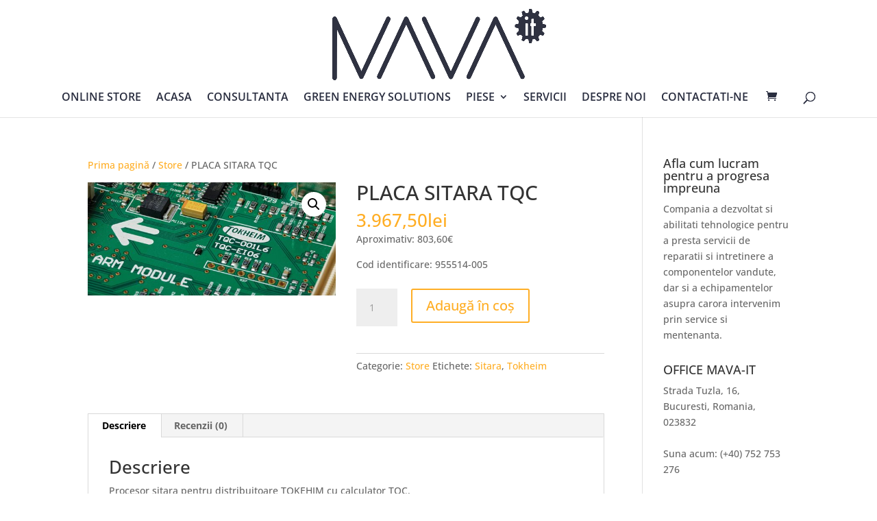

--- FILE ---
content_type: text/html; charset=utf-8
request_url: https://www.google.com/recaptcha/api2/anchor?ar=1&k=6LedxesUAAAAAEWGX_4RD9v2fxLJGnMl0U3U6lwA&co=aHR0cHM6Ly9tYXZhaXQuY29tOjQ0Mw..&hl=en&v=PoyoqOPhxBO7pBk68S4YbpHZ&size=invisible&anchor-ms=20000&execute-ms=30000&cb=5y31tt3st0hj
body_size: 48648
content:
<!DOCTYPE HTML><html dir="ltr" lang="en"><head><meta http-equiv="Content-Type" content="text/html; charset=UTF-8">
<meta http-equiv="X-UA-Compatible" content="IE=edge">
<title>reCAPTCHA</title>
<style type="text/css">
/* cyrillic-ext */
@font-face {
  font-family: 'Roboto';
  font-style: normal;
  font-weight: 400;
  font-stretch: 100%;
  src: url(//fonts.gstatic.com/s/roboto/v48/KFO7CnqEu92Fr1ME7kSn66aGLdTylUAMa3GUBHMdazTgWw.woff2) format('woff2');
  unicode-range: U+0460-052F, U+1C80-1C8A, U+20B4, U+2DE0-2DFF, U+A640-A69F, U+FE2E-FE2F;
}
/* cyrillic */
@font-face {
  font-family: 'Roboto';
  font-style: normal;
  font-weight: 400;
  font-stretch: 100%;
  src: url(//fonts.gstatic.com/s/roboto/v48/KFO7CnqEu92Fr1ME7kSn66aGLdTylUAMa3iUBHMdazTgWw.woff2) format('woff2');
  unicode-range: U+0301, U+0400-045F, U+0490-0491, U+04B0-04B1, U+2116;
}
/* greek-ext */
@font-face {
  font-family: 'Roboto';
  font-style: normal;
  font-weight: 400;
  font-stretch: 100%;
  src: url(//fonts.gstatic.com/s/roboto/v48/KFO7CnqEu92Fr1ME7kSn66aGLdTylUAMa3CUBHMdazTgWw.woff2) format('woff2');
  unicode-range: U+1F00-1FFF;
}
/* greek */
@font-face {
  font-family: 'Roboto';
  font-style: normal;
  font-weight: 400;
  font-stretch: 100%;
  src: url(//fonts.gstatic.com/s/roboto/v48/KFO7CnqEu92Fr1ME7kSn66aGLdTylUAMa3-UBHMdazTgWw.woff2) format('woff2');
  unicode-range: U+0370-0377, U+037A-037F, U+0384-038A, U+038C, U+038E-03A1, U+03A3-03FF;
}
/* math */
@font-face {
  font-family: 'Roboto';
  font-style: normal;
  font-weight: 400;
  font-stretch: 100%;
  src: url(//fonts.gstatic.com/s/roboto/v48/KFO7CnqEu92Fr1ME7kSn66aGLdTylUAMawCUBHMdazTgWw.woff2) format('woff2');
  unicode-range: U+0302-0303, U+0305, U+0307-0308, U+0310, U+0312, U+0315, U+031A, U+0326-0327, U+032C, U+032F-0330, U+0332-0333, U+0338, U+033A, U+0346, U+034D, U+0391-03A1, U+03A3-03A9, U+03B1-03C9, U+03D1, U+03D5-03D6, U+03F0-03F1, U+03F4-03F5, U+2016-2017, U+2034-2038, U+203C, U+2040, U+2043, U+2047, U+2050, U+2057, U+205F, U+2070-2071, U+2074-208E, U+2090-209C, U+20D0-20DC, U+20E1, U+20E5-20EF, U+2100-2112, U+2114-2115, U+2117-2121, U+2123-214F, U+2190, U+2192, U+2194-21AE, U+21B0-21E5, U+21F1-21F2, U+21F4-2211, U+2213-2214, U+2216-22FF, U+2308-230B, U+2310, U+2319, U+231C-2321, U+2336-237A, U+237C, U+2395, U+239B-23B7, U+23D0, U+23DC-23E1, U+2474-2475, U+25AF, U+25B3, U+25B7, U+25BD, U+25C1, U+25CA, U+25CC, U+25FB, U+266D-266F, U+27C0-27FF, U+2900-2AFF, U+2B0E-2B11, U+2B30-2B4C, U+2BFE, U+3030, U+FF5B, U+FF5D, U+1D400-1D7FF, U+1EE00-1EEFF;
}
/* symbols */
@font-face {
  font-family: 'Roboto';
  font-style: normal;
  font-weight: 400;
  font-stretch: 100%;
  src: url(//fonts.gstatic.com/s/roboto/v48/KFO7CnqEu92Fr1ME7kSn66aGLdTylUAMaxKUBHMdazTgWw.woff2) format('woff2');
  unicode-range: U+0001-000C, U+000E-001F, U+007F-009F, U+20DD-20E0, U+20E2-20E4, U+2150-218F, U+2190, U+2192, U+2194-2199, U+21AF, U+21E6-21F0, U+21F3, U+2218-2219, U+2299, U+22C4-22C6, U+2300-243F, U+2440-244A, U+2460-24FF, U+25A0-27BF, U+2800-28FF, U+2921-2922, U+2981, U+29BF, U+29EB, U+2B00-2BFF, U+4DC0-4DFF, U+FFF9-FFFB, U+10140-1018E, U+10190-1019C, U+101A0, U+101D0-101FD, U+102E0-102FB, U+10E60-10E7E, U+1D2C0-1D2D3, U+1D2E0-1D37F, U+1F000-1F0FF, U+1F100-1F1AD, U+1F1E6-1F1FF, U+1F30D-1F30F, U+1F315, U+1F31C, U+1F31E, U+1F320-1F32C, U+1F336, U+1F378, U+1F37D, U+1F382, U+1F393-1F39F, U+1F3A7-1F3A8, U+1F3AC-1F3AF, U+1F3C2, U+1F3C4-1F3C6, U+1F3CA-1F3CE, U+1F3D4-1F3E0, U+1F3ED, U+1F3F1-1F3F3, U+1F3F5-1F3F7, U+1F408, U+1F415, U+1F41F, U+1F426, U+1F43F, U+1F441-1F442, U+1F444, U+1F446-1F449, U+1F44C-1F44E, U+1F453, U+1F46A, U+1F47D, U+1F4A3, U+1F4B0, U+1F4B3, U+1F4B9, U+1F4BB, U+1F4BF, U+1F4C8-1F4CB, U+1F4D6, U+1F4DA, U+1F4DF, U+1F4E3-1F4E6, U+1F4EA-1F4ED, U+1F4F7, U+1F4F9-1F4FB, U+1F4FD-1F4FE, U+1F503, U+1F507-1F50B, U+1F50D, U+1F512-1F513, U+1F53E-1F54A, U+1F54F-1F5FA, U+1F610, U+1F650-1F67F, U+1F687, U+1F68D, U+1F691, U+1F694, U+1F698, U+1F6AD, U+1F6B2, U+1F6B9-1F6BA, U+1F6BC, U+1F6C6-1F6CF, U+1F6D3-1F6D7, U+1F6E0-1F6EA, U+1F6F0-1F6F3, U+1F6F7-1F6FC, U+1F700-1F7FF, U+1F800-1F80B, U+1F810-1F847, U+1F850-1F859, U+1F860-1F887, U+1F890-1F8AD, U+1F8B0-1F8BB, U+1F8C0-1F8C1, U+1F900-1F90B, U+1F93B, U+1F946, U+1F984, U+1F996, U+1F9E9, U+1FA00-1FA6F, U+1FA70-1FA7C, U+1FA80-1FA89, U+1FA8F-1FAC6, U+1FACE-1FADC, U+1FADF-1FAE9, U+1FAF0-1FAF8, U+1FB00-1FBFF;
}
/* vietnamese */
@font-face {
  font-family: 'Roboto';
  font-style: normal;
  font-weight: 400;
  font-stretch: 100%;
  src: url(//fonts.gstatic.com/s/roboto/v48/KFO7CnqEu92Fr1ME7kSn66aGLdTylUAMa3OUBHMdazTgWw.woff2) format('woff2');
  unicode-range: U+0102-0103, U+0110-0111, U+0128-0129, U+0168-0169, U+01A0-01A1, U+01AF-01B0, U+0300-0301, U+0303-0304, U+0308-0309, U+0323, U+0329, U+1EA0-1EF9, U+20AB;
}
/* latin-ext */
@font-face {
  font-family: 'Roboto';
  font-style: normal;
  font-weight: 400;
  font-stretch: 100%;
  src: url(//fonts.gstatic.com/s/roboto/v48/KFO7CnqEu92Fr1ME7kSn66aGLdTylUAMa3KUBHMdazTgWw.woff2) format('woff2');
  unicode-range: U+0100-02BA, U+02BD-02C5, U+02C7-02CC, U+02CE-02D7, U+02DD-02FF, U+0304, U+0308, U+0329, U+1D00-1DBF, U+1E00-1E9F, U+1EF2-1EFF, U+2020, U+20A0-20AB, U+20AD-20C0, U+2113, U+2C60-2C7F, U+A720-A7FF;
}
/* latin */
@font-face {
  font-family: 'Roboto';
  font-style: normal;
  font-weight: 400;
  font-stretch: 100%;
  src: url(//fonts.gstatic.com/s/roboto/v48/KFO7CnqEu92Fr1ME7kSn66aGLdTylUAMa3yUBHMdazQ.woff2) format('woff2');
  unicode-range: U+0000-00FF, U+0131, U+0152-0153, U+02BB-02BC, U+02C6, U+02DA, U+02DC, U+0304, U+0308, U+0329, U+2000-206F, U+20AC, U+2122, U+2191, U+2193, U+2212, U+2215, U+FEFF, U+FFFD;
}
/* cyrillic-ext */
@font-face {
  font-family: 'Roboto';
  font-style: normal;
  font-weight: 500;
  font-stretch: 100%;
  src: url(//fonts.gstatic.com/s/roboto/v48/KFO7CnqEu92Fr1ME7kSn66aGLdTylUAMa3GUBHMdazTgWw.woff2) format('woff2');
  unicode-range: U+0460-052F, U+1C80-1C8A, U+20B4, U+2DE0-2DFF, U+A640-A69F, U+FE2E-FE2F;
}
/* cyrillic */
@font-face {
  font-family: 'Roboto';
  font-style: normal;
  font-weight: 500;
  font-stretch: 100%;
  src: url(//fonts.gstatic.com/s/roboto/v48/KFO7CnqEu92Fr1ME7kSn66aGLdTylUAMa3iUBHMdazTgWw.woff2) format('woff2');
  unicode-range: U+0301, U+0400-045F, U+0490-0491, U+04B0-04B1, U+2116;
}
/* greek-ext */
@font-face {
  font-family: 'Roboto';
  font-style: normal;
  font-weight: 500;
  font-stretch: 100%;
  src: url(//fonts.gstatic.com/s/roboto/v48/KFO7CnqEu92Fr1ME7kSn66aGLdTylUAMa3CUBHMdazTgWw.woff2) format('woff2');
  unicode-range: U+1F00-1FFF;
}
/* greek */
@font-face {
  font-family: 'Roboto';
  font-style: normal;
  font-weight: 500;
  font-stretch: 100%;
  src: url(//fonts.gstatic.com/s/roboto/v48/KFO7CnqEu92Fr1ME7kSn66aGLdTylUAMa3-UBHMdazTgWw.woff2) format('woff2');
  unicode-range: U+0370-0377, U+037A-037F, U+0384-038A, U+038C, U+038E-03A1, U+03A3-03FF;
}
/* math */
@font-face {
  font-family: 'Roboto';
  font-style: normal;
  font-weight: 500;
  font-stretch: 100%;
  src: url(//fonts.gstatic.com/s/roboto/v48/KFO7CnqEu92Fr1ME7kSn66aGLdTylUAMawCUBHMdazTgWw.woff2) format('woff2');
  unicode-range: U+0302-0303, U+0305, U+0307-0308, U+0310, U+0312, U+0315, U+031A, U+0326-0327, U+032C, U+032F-0330, U+0332-0333, U+0338, U+033A, U+0346, U+034D, U+0391-03A1, U+03A3-03A9, U+03B1-03C9, U+03D1, U+03D5-03D6, U+03F0-03F1, U+03F4-03F5, U+2016-2017, U+2034-2038, U+203C, U+2040, U+2043, U+2047, U+2050, U+2057, U+205F, U+2070-2071, U+2074-208E, U+2090-209C, U+20D0-20DC, U+20E1, U+20E5-20EF, U+2100-2112, U+2114-2115, U+2117-2121, U+2123-214F, U+2190, U+2192, U+2194-21AE, U+21B0-21E5, U+21F1-21F2, U+21F4-2211, U+2213-2214, U+2216-22FF, U+2308-230B, U+2310, U+2319, U+231C-2321, U+2336-237A, U+237C, U+2395, U+239B-23B7, U+23D0, U+23DC-23E1, U+2474-2475, U+25AF, U+25B3, U+25B7, U+25BD, U+25C1, U+25CA, U+25CC, U+25FB, U+266D-266F, U+27C0-27FF, U+2900-2AFF, U+2B0E-2B11, U+2B30-2B4C, U+2BFE, U+3030, U+FF5B, U+FF5D, U+1D400-1D7FF, U+1EE00-1EEFF;
}
/* symbols */
@font-face {
  font-family: 'Roboto';
  font-style: normal;
  font-weight: 500;
  font-stretch: 100%;
  src: url(//fonts.gstatic.com/s/roboto/v48/KFO7CnqEu92Fr1ME7kSn66aGLdTylUAMaxKUBHMdazTgWw.woff2) format('woff2');
  unicode-range: U+0001-000C, U+000E-001F, U+007F-009F, U+20DD-20E0, U+20E2-20E4, U+2150-218F, U+2190, U+2192, U+2194-2199, U+21AF, U+21E6-21F0, U+21F3, U+2218-2219, U+2299, U+22C4-22C6, U+2300-243F, U+2440-244A, U+2460-24FF, U+25A0-27BF, U+2800-28FF, U+2921-2922, U+2981, U+29BF, U+29EB, U+2B00-2BFF, U+4DC0-4DFF, U+FFF9-FFFB, U+10140-1018E, U+10190-1019C, U+101A0, U+101D0-101FD, U+102E0-102FB, U+10E60-10E7E, U+1D2C0-1D2D3, U+1D2E0-1D37F, U+1F000-1F0FF, U+1F100-1F1AD, U+1F1E6-1F1FF, U+1F30D-1F30F, U+1F315, U+1F31C, U+1F31E, U+1F320-1F32C, U+1F336, U+1F378, U+1F37D, U+1F382, U+1F393-1F39F, U+1F3A7-1F3A8, U+1F3AC-1F3AF, U+1F3C2, U+1F3C4-1F3C6, U+1F3CA-1F3CE, U+1F3D4-1F3E0, U+1F3ED, U+1F3F1-1F3F3, U+1F3F5-1F3F7, U+1F408, U+1F415, U+1F41F, U+1F426, U+1F43F, U+1F441-1F442, U+1F444, U+1F446-1F449, U+1F44C-1F44E, U+1F453, U+1F46A, U+1F47D, U+1F4A3, U+1F4B0, U+1F4B3, U+1F4B9, U+1F4BB, U+1F4BF, U+1F4C8-1F4CB, U+1F4D6, U+1F4DA, U+1F4DF, U+1F4E3-1F4E6, U+1F4EA-1F4ED, U+1F4F7, U+1F4F9-1F4FB, U+1F4FD-1F4FE, U+1F503, U+1F507-1F50B, U+1F50D, U+1F512-1F513, U+1F53E-1F54A, U+1F54F-1F5FA, U+1F610, U+1F650-1F67F, U+1F687, U+1F68D, U+1F691, U+1F694, U+1F698, U+1F6AD, U+1F6B2, U+1F6B9-1F6BA, U+1F6BC, U+1F6C6-1F6CF, U+1F6D3-1F6D7, U+1F6E0-1F6EA, U+1F6F0-1F6F3, U+1F6F7-1F6FC, U+1F700-1F7FF, U+1F800-1F80B, U+1F810-1F847, U+1F850-1F859, U+1F860-1F887, U+1F890-1F8AD, U+1F8B0-1F8BB, U+1F8C0-1F8C1, U+1F900-1F90B, U+1F93B, U+1F946, U+1F984, U+1F996, U+1F9E9, U+1FA00-1FA6F, U+1FA70-1FA7C, U+1FA80-1FA89, U+1FA8F-1FAC6, U+1FACE-1FADC, U+1FADF-1FAE9, U+1FAF0-1FAF8, U+1FB00-1FBFF;
}
/* vietnamese */
@font-face {
  font-family: 'Roboto';
  font-style: normal;
  font-weight: 500;
  font-stretch: 100%;
  src: url(//fonts.gstatic.com/s/roboto/v48/KFO7CnqEu92Fr1ME7kSn66aGLdTylUAMa3OUBHMdazTgWw.woff2) format('woff2');
  unicode-range: U+0102-0103, U+0110-0111, U+0128-0129, U+0168-0169, U+01A0-01A1, U+01AF-01B0, U+0300-0301, U+0303-0304, U+0308-0309, U+0323, U+0329, U+1EA0-1EF9, U+20AB;
}
/* latin-ext */
@font-face {
  font-family: 'Roboto';
  font-style: normal;
  font-weight: 500;
  font-stretch: 100%;
  src: url(//fonts.gstatic.com/s/roboto/v48/KFO7CnqEu92Fr1ME7kSn66aGLdTylUAMa3KUBHMdazTgWw.woff2) format('woff2');
  unicode-range: U+0100-02BA, U+02BD-02C5, U+02C7-02CC, U+02CE-02D7, U+02DD-02FF, U+0304, U+0308, U+0329, U+1D00-1DBF, U+1E00-1E9F, U+1EF2-1EFF, U+2020, U+20A0-20AB, U+20AD-20C0, U+2113, U+2C60-2C7F, U+A720-A7FF;
}
/* latin */
@font-face {
  font-family: 'Roboto';
  font-style: normal;
  font-weight: 500;
  font-stretch: 100%;
  src: url(//fonts.gstatic.com/s/roboto/v48/KFO7CnqEu92Fr1ME7kSn66aGLdTylUAMa3yUBHMdazQ.woff2) format('woff2');
  unicode-range: U+0000-00FF, U+0131, U+0152-0153, U+02BB-02BC, U+02C6, U+02DA, U+02DC, U+0304, U+0308, U+0329, U+2000-206F, U+20AC, U+2122, U+2191, U+2193, U+2212, U+2215, U+FEFF, U+FFFD;
}
/* cyrillic-ext */
@font-face {
  font-family: 'Roboto';
  font-style: normal;
  font-weight: 900;
  font-stretch: 100%;
  src: url(//fonts.gstatic.com/s/roboto/v48/KFO7CnqEu92Fr1ME7kSn66aGLdTylUAMa3GUBHMdazTgWw.woff2) format('woff2');
  unicode-range: U+0460-052F, U+1C80-1C8A, U+20B4, U+2DE0-2DFF, U+A640-A69F, U+FE2E-FE2F;
}
/* cyrillic */
@font-face {
  font-family: 'Roboto';
  font-style: normal;
  font-weight: 900;
  font-stretch: 100%;
  src: url(//fonts.gstatic.com/s/roboto/v48/KFO7CnqEu92Fr1ME7kSn66aGLdTylUAMa3iUBHMdazTgWw.woff2) format('woff2');
  unicode-range: U+0301, U+0400-045F, U+0490-0491, U+04B0-04B1, U+2116;
}
/* greek-ext */
@font-face {
  font-family: 'Roboto';
  font-style: normal;
  font-weight: 900;
  font-stretch: 100%;
  src: url(//fonts.gstatic.com/s/roboto/v48/KFO7CnqEu92Fr1ME7kSn66aGLdTylUAMa3CUBHMdazTgWw.woff2) format('woff2');
  unicode-range: U+1F00-1FFF;
}
/* greek */
@font-face {
  font-family: 'Roboto';
  font-style: normal;
  font-weight: 900;
  font-stretch: 100%;
  src: url(//fonts.gstatic.com/s/roboto/v48/KFO7CnqEu92Fr1ME7kSn66aGLdTylUAMa3-UBHMdazTgWw.woff2) format('woff2');
  unicode-range: U+0370-0377, U+037A-037F, U+0384-038A, U+038C, U+038E-03A1, U+03A3-03FF;
}
/* math */
@font-face {
  font-family: 'Roboto';
  font-style: normal;
  font-weight: 900;
  font-stretch: 100%;
  src: url(//fonts.gstatic.com/s/roboto/v48/KFO7CnqEu92Fr1ME7kSn66aGLdTylUAMawCUBHMdazTgWw.woff2) format('woff2');
  unicode-range: U+0302-0303, U+0305, U+0307-0308, U+0310, U+0312, U+0315, U+031A, U+0326-0327, U+032C, U+032F-0330, U+0332-0333, U+0338, U+033A, U+0346, U+034D, U+0391-03A1, U+03A3-03A9, U+03B1-03C9, U+03D1, U+03D5-03D6, U+03F0-03F1, U+03F4-03F5, U+2016-2017, U+2034-2038, U+203C, U+2040, U+2043, U+2047, U+2050, U+2057, U+205F, U+2070-2071, U+2074-208E, U+2090-209C, U+20D0-20DC, U+20E1, U+20E5-20EF, U+2100-2112, U+2114-2115, U+2117-2121, U+2123-214F, U+2190, U+2192, U+2194-21AE, U+21B0-21E5, U+21F1-21F2, U+21F4-2211, U+2213-2214, U+2216-22FF, U+2308-230B, U+2310, U+2319, U+231C-2321, U+2336-237A, U+237C, U+2395, U+239B-23B7, U+23D0, U+23DC-23E1, U+2474-2475, U+25AF, U+25B3, U+25B7, U+25BD, U+25C1, U+25CA, U+25CC, U+25FB, U+266D-266F, U+27C0-27FF, U+2900-2AFF, U+2B0E-2B11, U+2B30-2B4C, U+2BFE, U+3030, U+FF5B, U+FF5D, U+1D400-1D7FF, U+1EE00-1EEFF;
}
/* symbols */
@font-face {
  font-family: 'Roboto';
  font-style: normal;
  font-weight: 900;
  font-stretch: 100%;
  src: url(//fonts.gstatic.com/s/roboto/v48/KFO7CnqEu92Fr1ME7kSn66aGLdTylUAMaxKUBHMdazTgWw.woff2) format('woff2');
  unicode-range: U+0001-000C, U+000E-001F, U+007F-009F, U+20DD-20E0, U+20E2-20E4, U+2150-218F, U+2190, U+2192, U+2194-2199, U+21AF, U+21E6-21F0, U+21F3, U+2218-2219, U+2299, U+22C4-22C6, U+2300-243F, U+2440-244A, U+2460-24FF, U+25A0-27BF, U+2800-28FF, U+2921-2922, U+2981, U+29BF, U+29EB, U+2B00-2BFF, U+4DC0-4DFF, U+FFF9-FFFB, U+10140-1018E, U+10190-1019C, U+101A0, U+101D0-101FD, U+102E0-102FB, U+10E60-10E7E, U+1D2C0-1D2D3, U+1D2E0-1D37F, U+1F000-1F0FF, U+1F100-1F1AD, U+1F1E6-1F1FF, U+1F30D-1F30F, U+1F315, U+1F31C, U+1F31E, U+1F320-1F32C, U+1F336, U+1F378, U+1F37D, U+1F382, U+1F393-1F39F, U+1F3A7-1F3A8, U+1F3AC-1F3AF, U+1F3C2, U+1F3C4-1F3C6, U+1F3CA-1F3CE, U+1F3D4-1F3E0, U+1F3ED, U+1F3F1-1F3F3, U+1F3F5-1F3F7, U+1F408, U+1F415, U+1F41F, U+1F426, U+1F43F, U+1F441-1F442, U+1F444, U+1F446-1F449, U+1F44C-1F44E, U+1F453, U+1F46A, U+1F47D, U+1F4A3, U+1F4B0, U+1F4B3, U+1F4B9, U+1F4BB, U+1F4BF, U+1F4C8-1F4CB, U+1F4D6, U+1F4DA, U+1F4DF, U+1F4E3-1F4E6, U+1F4EA-1F4ED, U+1F4F7, U+1F4F9-1F4FB, U+1F4FD-1F4FE, U+1F503, U+1F507-1F50B, U+1F50D, U+1F512-1F513, U+1F53E-1F54A, U+1F54F-1F5FA, U+1F610, U+1F650-1F67F, U+1F687, U+1F68D, U+1F691, U+1F694, U+1F698, U+1F6AD, U+1F6B2, U+1F6B9-1F6BA, U+1F6BC, U+1F6C6-1F6CF, U+1F6D3-1F6D7, U+1F6E0-1F6EA, U+1F6F0-1F6F3, U+1F6F7-1F6FC, U+1F700-1F7FF, U+1F800-1F80B, U+1F810-1F847, U+1F850-1F859, U+1F860-1F887, U+1F890-1F8AD, U+1F8B0-1F8BB, U+1F8C0-1F8C1, U+1F900-1F90B, U+1F93B, U+1F946, U+1F984, U+1F996, U+1F9E9, U+1FA00-1FA6F, U+1FA70-1FA7C, U+1FA80-1FA89, U+1FA8F-1FAC6, U+1FACE-1FADC, U+1FADF-1FAE9, U+1FAF0-1FAF8, U+1FB00-1FBFF;
}
/* vietnamese */
@font-face {
  font-family: 'Roboto';
  font-style: normal;
  font-weight: 900;
  font-stretch: 100%;
  src: url(//fonts.gstatic.com/s/roboto/v48/KFO7CnqEu92Fr1ME7kSn66aGLdTylUAMa3OUBHMdazTgWw.woff2) format('woff2');
  unicode-range: U+0102-0103, U+0110-0111, U+0128-0129, U+0168-0169, U+01A0-01A1, U+01AF-01B0, U+0300-0301, U+0303-0304, U+0308-0309, U+0323, U+0329, U+1EA0-1EF9, U+20AB;
}
/* latin-ext */
@font-face {
  font-family: 'Roboto';
  font-style: normal;
  font-weight: 900;
  font-stretch: 100%;
  src: url(//fonts.gstatic.com/s/roboto/v48/KFO7CnqEu92Fr1ME7kSn66aGLdTylUAMa3KUBHMdazTgWw.woff2) format('woff2');
  unicode-range: U+0100-02BA, U+02BD-02C5, U+02C7-02CC, U+02CE-02D7, U+02DD-02FF, U+0304, U+0308, U+0329, U+1D00-1DBF, U+1E00-1E9F, U+1EF2-1EFF, U+2020, U+20A0-20AB, U+20AD-20C0, U+2113, U+2C60-2C7F, U+A720-A7FF;
}
/* latin */
@font-face {
  font-family: 'Roboto';
  font-style: normal;
  font-weight: 900;
  font-stretch: 100%;
  src: url(//fonts.gstatic.com/s/roboto/v48/KFO7CnqEu92Fr1ME7kSn66aGLdTylUAMa3yUBHMdazQ.woff2) format('woff2');
  unicode-range: U+0000-00FF, U+0131, U+0152-0153, U+02BB-02BC, U+02C6, U+02DA, U+02DC, U+0304, U+0308, U+0329, U+2000-206F, U+20AC, U+2122, U+2191, U+2193, U+2212, U+2215, U+FEFF, U+FFFD;
}

</style>
<link rel="stylesheet" type="text/css" href="https://www.gstatic.com/recaptcha/releases/PoyoqOPhxBO7pBk68S4YbpHZ/styles__ltr.css">
<script nonce="hXWTkGTiMAHYmSGCMuSyTA" type="text/javascript">window['__recaptcha_api'] = 'https://www.google.com/recaptcha/api2/';</script>
<script type="text/javascript" src="https://www.gstatic.com/recaptcha/releases/PoyoqOPhxBO7pBk68S4YbpHZ/recaptcha__en.js" nonce="hXWTkGTiMAHYmSGCMuSyTA">
      
    </script></head>
<body><div id="rc-anchor-alert" class="rc-anchor-alert"></div>
<input type="hidden" id="recaptcha-token" value="[base64]">
<script type="text/javascript" nonce="hXWTkGTiMAHYmSGCMuSyTA">
      recaptcha.anchor.Main.init("[\x22ainput\x22,[\x22bgdata\x22,\x22\x22,\[base64]/[base64]/UltIKytdPWE6KGE8MjA0OD9SW0grK109YT4+NnwxOTI6KChhJjY0NTEyKT09NTUyOTYmJnErMTxoLmxlbmd0aCYmKGguY2hhckNvZGVBdChxKzEpJjY0NTEyKT09NTYzMjA/[base64]/MjU1OlI/[base64]/[base64]/[base64]/[base64]/[base64]/[base64]/[base64]/[base64]/[base64]/[base64]\x22,\[base64]\\u003d\x22,\x22w5zDo2/[base64]/wr7DuyF2SiEVfcONwrsFwoLCu8KUaMONwq/[base64]/byx0WMOZw6Y+BCLCocOBBcOTw54JcFzDrhfCm1fCm8KxwoDDkUl/VGotw4dpGAzDjQtfwr0+F8KIw4PDhUTCncOtw7FlwoXCjcK3QsKVYVXCgsO2w7nDm8OgbcOqw6PCkcKDw7cXwrQdwo9xwo/CmMO8w4kXwrLDt8Kbw57CrjRaFsOZQsOgT2fDtHcCw6vCmmQlw5fDqTdgwroyw7jCvwrDtHhULMKuwqpKCMOcHsKxJ8Kxwqgiw5DCigrCr8OPKFQyKRHDkUvClyB0wqR0WcOzFFFrc8O8wr3Crn5Qwp14wqfCkAxOw6TDvVUvYhPCkMOtwpw0ZcOiw57Ci8OlwpxPJV/DuH8dO0gdCcOYFXNWUErCssOPci1obllZw4XCrcO7wofCuMOrWW0ILsKBwpI6wpY4w73Di8KsADzDpRFFd8OdUATCt8KYLiPDmsONLsKTw4lMwpLDuwPDgl/CkjbCknHCokfDosK8FDUSw4NHw5QYAsK7a8KSNwREJBzCiRXDkRnDqnbDvGbDu8KDwoFfwoPCisKtHHDDnCrCm8KRCTTCm3vDjMKtw7k7PMKBEHU5w4PCgFbDlwzDrcKUWcOhwqfDiD8GTl/CsjPDi1vCtDIARzDChcOmwos7w5TDrMKXVw/[base64]/[base64]/DiMKTLCZTFcOlw5LDh8KIw4rCgD7CgcOld1XCg8K4w7I6wonCuD/CpsOYI8OLw4ASNGxDw5XCogUSWwDDuDQNek87w4g/w4fDp8KGw5MEGhcsNxQlwpbDokPCmFICA8KnOHvDrMOfVibDnEjDhsKoSgZ3V8KGw4PDnGU/w6nCu8Oqd8ONw6LChMOsw6V1w7PDr8KsWg/CtFwYwpHDq8OBw5EyJB/DlcOwJ8KYwrc1OMONwrXCqcOvwp3CsMOlG8KYwqnDmMKfMRgVdVFSemdVwp0dag5gXlsoXsOlGMKdX3DDr8KcBzokwqHDhTHCkMO0AsOlH8K/wpPCqGs0E3REw4p5JcKAw50EPsOdw57Cj3/[base64]/CgMOdw63CvcOMwrbCjTl9wqTDhsOcwrxLw5YJw44nCnkbw6jDtsKMGTzCs8OUSBPDpmDDtMOBEmJKwo0rwrpPw61kw73Dpikiw7Q/[base64]/CrQBLTsK+NcOdfcKCJ8KzRnjCiSHDhMO4PcKEegrCr3rDlMK5CsOaw7pVX8KKDcKSw5zCo8OTwr8MTcOiwozDjwDDhcOJwonDlMOuOmwRES7DlQjDgyMJScKsPw/[base64]/DrMK3woEYwrDCu2fDvMOnwqVEGjvDqcK7T27Dvl4JLmnCpsOwesK0a8K+wohFJMOFw4RYejRgG3PDsiIKE0tpw7FhD1kVQ2cZKjhmw5A2w4hSwpkowrvCrRUHw4kiw7ZeQMOPw5kiDcKBOsOjw6N2w4pBVAlUwohoU8KowoA4wqbDkEtfwr5ZSsKLJhJYwp/Ct8OAQMOVwroAHi8tLMKtPHrDuBk5wpTDq8OvN2rClivCucOMGcOqesK8TMOKwp3Cn3YbwqEGwpnDglrDgcO6FcOjw4/[base64]/AsO+bMO2PcOCJ8OzwrJnwp3Cg8Kfw5nCv8KdwoLDi8OjVMO6w4IvwoctKMKXwrNyw5/DhAJcWW4Hw5ZlwohKLixxe8OiwpbDk8Kjw7XCj3TDjx8KD8OYY8O8TcOTw7XCmsO/CQrDo0F+FxfDu8OIH8OxDWAoMsOXP1LDmcO8KsK4wqTCgsOzKcKgw47Dt2HCiArCl0LCuMO/[base64]/[base64]/CjcOwwoFbO8KHwqPDqsO1Y8OsZcKdwqjCkcKEwpzDqSduwr/[base64]/IsO7FFwLFQJ0ViEGf8O4YsKvwr3CncKOwpwow5XCm8Otw4ZzTsOQc8Osa8O5w48pw6fCsMK5wrfDosOaw6IhYBDCjG7Ct8OnREHCp8Kzw7/[base64]/DmGvCq8OFwqHCkyxbwqjDs2nDlGMpGBLDmlgmODfDjsO1KcO5wpoWw5U7w4YPSx1fES/CrcK8w6jCnEgAw7TCsBHDpwrDo8KMw6oQD0EKRMK3w6vDusKNBsOIw45IwpUmw51bWMKAw6t8wp00woFdQMOpHiczcMKzw4dxwoXDgcOSw7wAw7PDkBLDgg/CpcORIHp9J8OJNsKweGEBw6NRwqNSw489wp4iwq7DsQTDusOKbMKyw69Fw5fCksKCdcOLw47DrgBaZjTDhy3CrsK9GcKKGcOgZSxPw55Cw6bDjE5fwqnDgGcWFcOzUTXCh8OyDcKNVnZSS8Ofw7MVwqImw7nCgkHDlz1BwocxRAPDncOSw4bCqcOxwo0LTHkYw6tEw4/DvsKKw6V4wo8Tw57Dn3Zjw4Mxw5sawpNjw4Vmw77CmMOtC2jCoiEtwrB3RwwWwq3CucOkPMKYLX3DtsKtZMK2wq3Dn8OABcOqw4vCjsOEwqp9w4E/IsK9w64Dw60dOm1xd1ZaWcKSbmHDoMKka8OAecKZw6Mnw7h/RiAnYMOdwq7DvSQJBMOaw7jDqcOgwpPDnwkewp7CsW99woAaw5JCw7TDisO5wp52csKsE0IREjvCqT51w6FxCnhgw6LCvMKMw6DCvFIew7zDgsOTNwXCs8O9w7fDgsOLwrTCu1bDpsKMSMOLK8K7wo7DrMKbwrvCp8Khw7DCpsKtwrN9Xg4Hwp/DvnzCiDthZcKuUMK7wobCucObw5MWwoDClsOew6oFYXZ9KRgPw6Nnw53ChcOhfsKHQi/CucKtw4TDhsKaLcKmV8O+AcO0YsO4ZQrCoiPCpBDDo1TCn8OYLh3DhkrDpcKVw44qworDpg1+wpzDk8OZZsKme39OdHUHw5l/RcK+w7rDv0ENdsOVwp0tw7ECAHPCiG1CdX1lKDvCs14XZCPDuRPDnFRJw7jDknEiw5nCsMKTc15KwqbCh8K5w5FJw4tow7tzdcKjwqPCqhzDn1bCuXNhw5DDn2zDp8KLwoVQwokaSsKgwprDjMOcwodDwpgJw5TDvE/ChT1uQDHDlcOlw7/CnMOfHcKew7rDmlrDj8OtdMKGNiwqw6XCr8KLJwoHMMKXcjNCw6sNwqUDwoMQb8OjH37CtcK+wrg2fsKiZhUjw60owrvCjBNTV8KlEA7CgcKcKHzCvcODEBV5wq9Ew640bMK2w5DCjMO3J8O/XRUaw77Dt8OYw7IRFMKAwpUHw7XCvyIpZsOWKB/DlsOcKgLDvWjCrWjCusKOwqXCg8OsOGPCq8OpK1QDwp15UApTw4ZaFk/DkUPDpyh3aMONWcKwwrPDl2fDnMKPw5jDpFLCsnfDmH/DpsKvw541wr9FB0s5GsK5wrHDqiXCv8OawqnCqRhoQkBdRCvDjVZXw5bDkBNGwoF2C3bCnsK6w4jDlcO7UVfCjSHCs8OSGMOdPUUWw7nCtcOcwp7Dr3caPMKpLsOGwqfDh3fDoATDuGfCoD3CiCtBDsK9b1VTETMbwpRseMOiw6kAbcKPSBAcK1rCnVvCisK5cg/DrSBCO8KlLzLDicOhJjXDmMOTd8KcCCwewrTDgsO4UGzCicO4NRvCiFo7woQUwq9jwocPwr0twpEVQHPDv1bDvcOMAgIZPhvCmsKAwrkvBV/CmMONUS7CtR3DsMKWIsKdIsOwBcOEwrdrwobDvSLCoh3DuBQHw5XCsMKmcShtw7tWSsOSRsOuw71qOcOGYkJtam9Gwq8AJAfCkwbClcOEUnXDgcORwp/DjMKEBjcAw7vCg8O0w67ChlrCvA0hcylAIMKvW8O6IcO/XMK5wpUYwr7Cs8OqN8KAVijDvxM/wpwZU8KcwoLDkcKPwqkWwoV9NDTCsnLCrDvDpDnCh1gSwoszIhENHENVw4ETd8Kswp7Dk0PCt8OHKk/[base64]/Dr3IYw70bwonDjQnDnUQTwotGN1DCvGbCq8OdwrBBcFLDosKaw6/ChsOEw4ond8ODZ3XDuMOpGQ5Lw5Y/chtkYsOALMOTRkLCiz4qB3bCum5Rw4BVO2LDg8OzLMKnwoDDg2jCqcOPw7DCvsO1GQM7wqLCvsKJwqIlwpIoHMKBOMOfacK+w6B1wqjDuT/Cg8OpAzLClnTCqMKHNxnDkMOPQcO+wpbCicKywrEiwo8GfUjDlcOKFhoSwr7CuQnCul7DpV9uAHJ0w7HDnAo6A17DuAzDoMOvbC9Ww6h8Hyh+bsOBf8OAOH/CkzvDjcO6w44Pwp18WVVyw6oSw6rCuR/CkTgDAcOgOWAjwr0TfMODEsOnw67DshdxwqxTw6nCn1PDgijDi8OKD3XDrivCrnFGw4QoXC7DicKZwpwJGMOHw5PCjmrCq1jCrkIsc8O1L8OQTcOPWAUlXyZ+wrF1w4/[base64]/[base64]/wqFew7B3FTEcw6nDi8KubDjCoSIsw7HDoTFvV8ONw53CisKzwp9Rw6dsD8OaLH7CrBjClk03IMKewq0bw43Dqih7w4pATcK2w5/Cu8KODQbCuHdEwqTCq0powphFQXXDgx7CssKiw5jCvWDCrBbDqQJjUMKgwo/DicKtw7vCq3w/[base64]/JsK7TBt3w5zDqCTDisKmbEM7LsOnwq3DlTVKwoDDksOTw6h6w4XCvClRF8KtSMOlAE7DqsK0fWgbwpk/dsO6XHbDvnEpwrUDwrFqwpcDblnDrmjCg2rCtzvDtnDDk8OnDiMxUBAlw6HDnl80w6LCtMOEw6Efwq3DosOvcmoCw7RGwpd6UsKsIlHCpE3CqcK/[base64]/w4drwoAzw7HDvn/CusOtwo3Dm1HDpMKHBEElwqokw4Vzd8KKwrYIIcKLw4/DkW7DsH/Di3IJw6xkwpzDjQzDlcKTX8KIwqrDkcKqw6kTKjDDkRUMwqcsw4xYwqJcwrlUfMKkQEbCo8OhwprCqcKOaDtSwqlZGyxQw5LCvSDCnFQmHcO4BEbDom7DjcKVw47DkggSw5XCjMKJw7MPP8K/[base64]/ChsO0FcKMwo7ChWMQAwsueMOowqARWXYgw5tCdcKOw77CjcO+GAXDisO8WcKRbsK7Gkg2wr/Cp8KqR3DCi8KVchzCncKkQ8KHwoQkRhrCisK+w5bDtsOeWMKqw4Qmw5FlIlgRfXhkw6HCg8OkdVhfO8O3w4rCvsOOw7xiwqHDllprGcKUw6NjCTDCr8Ksw7fDqyTDo0PDocKFw7h3cQV3w5Y6w57CjsKww5NKw4/DliBjw4/[base64]/CnsKPwrtLOcO5EsKWAQTChMKrTcKWw5Fkw4jCuTN1wq0dc3vCjQslwp5XODZ/VhvCrMKxwq7DocKMVQRiwrbCuWUETMOCPhJrw4F1wqvCrEHCvBzDqEPCusKowqMEw61xwrTCjsO/XMOFeTjCncK9wqgaw6Jsw5J9w55lw5sBwqVCw5kDL31Yw6QGPGoMVjLCoX9pw4TDlMK6w4LCscKdS8KGE8O+w7ETwqtid1rCpDgNbUkPwo7Cojocw6LDn8Otw6wsahlwwrjCjMKXXFrCvsKYPsKZIn7Dk3JSCw/[base64]/w7nCvSzClcKkw77Cm2ZMZ8K3C2VTf8KlQsO4wpLDpMOlw6AWw7zCjMOXXmHDjG1+w5/DqyspIsKzwpF/w7nCrwfCnQAHKDk9wqTDmMOOw4A0wrsPw7/DucKcSgXDl8K6wrQbwpJ3F8OaZQPCt8O+w6TCpcOWwqPCvH0Mw7XCnzo/wqEMex3CvcOMMC9aeAE2IMKaVcO9BDYgOMKzw5nCpENYwo4MKGHDtGx4w4DCoWPDlMKbITpLw7HCvkNZw6bCgT9+S0HDqizCnDLCtMOdwonDn8O1TiPDqAXDocOVXDJNw4zCoW5cwqg6R8K5NsO1XzNiw4VpeMKdKzU4wp8cwq/Du8K1BMOKdSvCryrCrAzDnm7DoMKRw4nDj8KGw6JkGcKHfTFNWk9WBwbCj2LDngTCv2PDuF0sO8K+OcK/[base64]/SCZaN2jDu8OpUMKwLWQ7fUPDnMOWN29EMHlKwq5tw5JZX8OQwoAbw6rDrjxEO0nCnMKew7YswpA/Ig46w4/DncKSEsKOXzrCvMOQw43Ch8KowrjDicKxwqTCkzvDs8KOwpcBwr/Cj8KZN1XDtRUIVMKyw4nDksO3woUkw65GVcOdw5QKGsOeasOawp/DhA8iwrbDvcOwbMODwotHD3guwrR2wqrCj8O5wqrCqiXCv8OEaRbDrMOEwo/DvmI+w5VPwpE3TMORw7MIwqXCrEAqHCxvwovCgV/DpyJcwochwqfDt8OCAMKkwqsow7tgb8Ojw4JFwqE6w67DjEjCucKiw7d1MXdEw6poMwPDoCTDqFtbJC12w7lRP0BZw4kbPcO/bMKvw7bDtVHDn8K1wqnDu8K0wpNWcRHCqGo5wqUEYMOewp3ChC1lGSLDmsKaYsOpdTkRw57CoGHClUhCwpFyw5XCs8OiZDVfHFZDTMOac8KedcObw63CjsOFwpg5w6geT2TCgMODORIgw6HDo8KmZ3d2e8KUUy/Cr0tTwq45MsOew4UOwrxoM0tvCitiw5UUfcKDw4/[base64]/dsKXw6hgwq9/[base64]/[base64]/QnfDt8KGC2/Dj8OiSmRoVVB9wrrDlQIBwoYFwrB3w4QhwrpRcgvClXUSJcOCw73Ct8O2WcKvTj7DuVo/[base64]/Ci8KiVsOYw7gWMSZNwpwpHUNnNTpxPcOjJlfDlcKGbypdwoVOw6XCmMKJDsKnaDLDlD5lw6pUH1LCgFYldMOswqnDtknCnHdBesOEYwNqwonDlWRcw5kof8KtwqjCmsOiEsOcw4HDhEnDuGB+w6Brwo/Dr8O6wrNiPMK6w73Dp8Kyw6YVDcKqUsO6C1/Cnz/Ct8Kfw59nUsOPNMK2w6siNMKHw5PCggcLw7vCkg/DmB8UPiBVw4B0QcOhwqLDnHTCisK9wrLCiFUbHsODGsOiT1vDkwLChDocBSPDkHB4asORElHDicODwolLL1fCiVTDminCn8KuJ8KHI8Kuw6fDjcOWw6INLkovwp/[base64]/ClwLDmVfChwVrNMO0HXY+wph8wpLCvsKrw4jDmMOsEz1Sw6nDnylKw6E+Rz96VTnChC7CtX7CtMO0wpk5w4fChcO4w79OQgwkT8OEw77Cki3Dl1DCh8OBfcKowovCjSvCp8KkesK6w44pQTk8VsOWwrdrKhDDrMOPDcKEw4rDtWs0AS/Crz8YwoNEw6rDtAPChDsRwpbDrsKjwow/wp7CuSwzYMOweWEXwppfMcK5cHXCnsK1Pw/Dv31iwo9adcO6P8Oiw6Q/VMKmVHvCm35Kw6URwq80CXtiTMOkZMKCwpUSYsKUXsK4RFc7w7fDmhTCncOMwqNsAThcbE4Jw4PDm8O4w5bCucOcVGfCoE5gaMKYw64Bf8Ohw4XCohYkw6bCr8ORGA5hw7ZFDsO3dcK5woBEbX/DiWYfTsO8WDrCmMKnGMOeW1fDkSzDvsKxT1VWw4lTwqjCgCLCtxTCqxjDhcOQwoPCisKBL8KDw6xBB8OWw70UwrRxSsOhDiTCpCw6wozDisKAw6zDrUPCplbCtCl9bcOjasKDVBXDocOlwpJww64CBG3ClBPDoMKxwqrCiMOZwr/CvcKYw6rCiVnDhCcLJCjCuTVIw7bDiMKzJH0yNCIvw4fCqsOhw7M2T8OYU8OqSEILwpXDscO8wobCjMKHYy7ChcK0w6Akw7jDqTc6DsKWw4RCCRPDt8ONTsO5EmvDmHwpcR5BRcOXPsKOwpgnU8OywpzCnw9EwpzCoMOAw7XDqsKDwr/CrMKqbcKYRMOUw6Z2esKdw4tLBsO7w5bCosKiWsOGwohAJMK1wopDwpXCisKVLsOlBkLDsxAjfcODw4oSwrxVw6Jfw79Lw7/Cgi1AS8KpGcKfwrEYwpfDsMOWDcKSNx3DocKXw5nDgsKnwrglOcKLw7fDqwEAHsKjwo0mXDR8ccOewohLFBM0wrYowoFmwoTDo8Kxw6tIw659w6PCmSVQScKaw5rCjcOPw7bDjwTCucKBNUsfw7UUGMKlw61/AFTCm03ClFohwrDDsSrDn2/Cl8KcbMOowqZTwobCg1nCskHDk8K9YAzDlsOue8K+w6PDhEtBDV3Cg8OJQXDCrStiw4rDm8KUDmXDhcOlw5sawqQpLcKkbsKHd3DCrl7CoRcow4V0THbCqMKXw77Ck8OPw4XCnMO/w6s0wqgiwqLChMK0wrnCq8KswpkOw7XDgxHCjUZ2w4rDqMKPwqjDhMOZwq3Ds8KfKjTCuMKZe1cIEsKmBcO6GhfCisKpw65Nw7/CisOSwo3DuhhADMKvBMK9wr7Ch8K/NRvCkE1Fw4nDm8KwwrbDjcKuwqciwpkkwprDnMOQw4TDvMKHIsKJaifClcKzOcKRFmvCgMKjNnzCpMOaA0TCncKvbMOEOsOSw5Ymw5gUw61jwrfCvC/CksOMC8KBwqjDolHDhDk/EDjChl4LV0LDqifCiXTDmRvDp8K3w6hCw5nCjsO/wqYiw6ErQyo+wokuSsKpacOmP8OewqQqw5A5w73CvBDDrMKJbsKuw7/[base64]/wqTCgwXDoijDkFtxwrnCqULDgXJswr4nwr/CmgPDvMK7wrM5K249HsKdwpXChsKQw6jDhMO2w4fCp30HLsO5wrRuw7TCssK/L28hwobDjWF+bcKUw7LCqcOdCcO+wrFtA8O4JMKSQHF1w4sAPsOSw5vDlAjCvcKSHDsMMCcVw6vDgA9Uwq3Dk0RXQMK8wpB+RsO4w7zDo3/DrsO1wrHDnlNhKAjDqcKRNV7DkndYI2bDo8O2wpbDmcK1wqPCvBbDhsKXLjnCnsKSwo4wwrDDpT1yw40bQsO4esKyw6/CvcKyYFBAw5DDoAY6XBdQRsK0w6ZjbMO3wq3CqhDDo0tzUcOgBBfCo8ORwq3Dt8KtwonDmUd8WT0sTQlSNMKdw5ZzbHDCj8KeLsKhQzTCjwzCmRfCiMOyw5LCmCjDk8KzwrrCtcO+PMOiEcOPEmXCh2ENbcKXw6jDpsKNwpHDisKjw5t9woVfw6/DicO7aMKqwpPCu2zCn8KZX3XDu8OjwrFZGyjCmsKIFMOoKcKfw7XCmMKbQEvDvHXCuMKPwoouwpxEwohYYlt4Ozcsw4fClDDDiFhUCm8Tw5E9XlMQF8OmZGRXw49wIw0GwrMKZsKfbMOZQzXDkz/DqcKDw77CqEjCv8OvDS0oE0TCgsK3w6jDt8KlTcOUJ8OBw6/CsmfDmcKbG2vCmsKJKcOIwo7ChsO5QwTCvAvDs2rDpsOeWcORacONB8OcwocxDcOiwqHCgMOBQQLCuhULw7TCuFAnwpd6w5PDpMKfw7Z0IMOrwpzDgl/DjGTCnsKuCUdxU8Ozw5rDk8K2RnINw67DlMKMwodEaMOjwq3DlxJVw5TDty4zwpHDuQslwr99K8K7wpQKw49zSsOLIWTCjQdoVcK+wobCpcOgw7fCsMOrw4dtQAnDn8O0w7PCuWh6QMKEwrVQScOHwoVNYMOlwoHDqQJFw6tXwqbCrz1/QcOAwp/Dh8OYC8OKwq/DusKKLcKpwoDCsTxIZGEbYC/CpMO3w4xjGcOSNDcEw4TDsGLDoTDDuUwGdcOHwo0TR8KXw5Eyw6/Di8OCN33Dg8Kxd3/CnTHCkcOYVcOtw4zCkFI6wonChsOAw6rDnMKyw6PCm18hRsODI05Vw5HCt8KhwoXDpsOIwp/Dk8KkwpQ1w6hBesKww5LCjjYnfFoIw6E/ScKYwrLCkMKnw7RrwrHCm8OmacOSwqbCjMOZb1bDn8KawqkewoAwwox4RmsuwoVGEVUIDMKRZWnDrnAtLXgIwpLDr8OLdMODeMOYw7suw6RNw4DCncKewp3CmcKOIw7DkVjDnQZVPTzCmsO9w7EXdC4Fw63CugN/wp/[base64]/[base64]/Zmcww6fDqsKdIsOyw5scWQnCmMK5NcOuw7TDv8O8w7FXVcO5woPCu8O/bMOhXF/DrMK1wqbDuWHDrQ7Dr8KTw7zCicKuQMOkw4/DncOxRHvCsEfDgiXDnsKpwp5BwpvDsyUOw5VbwpJCTMKbw4nCtlDDssKTC8ObPyBkT8K1JRHDgcOFHxw0IsKbF8KRw7VqwqnCgQpCFMO2wrkUVzfCsMKYw7TDh8KKwodAw6/Cu042GMOqw5ddICfCsMObHcKSw6LCrsK+acKNacK1wpdmdX8dwrfDpF0gZsOjw77CiAAbf8KDwoRowpMlXjISwrdXMiMMwqhrwp8KVxxvwpbDocOxwpw0wq1rDQ3DgcOdPFfCgMKJL8OVwqfDujFfRcKLw7Bawq8bwpdiwrM7d3/DvRzClsKGf8O7wp9NVMKVw7PCvsOcwrB2wqsieGMfwpzDlMKlNRNmEyjCqcOhwrkgw4YWBnAXwqrDm8O5wrDDjR/DlMOtw450HsO8RiVYJR4nw77DimPCkcK/XcOrwoxWw759w6pjc3HCm3dSLG4BYFXCm3XDkcORwrl5w5rChsORSsKDw6cow7bDuwjDkg/DqAxoTlZEBcOyFTZ/[base64]/CrmrDtn4WdMKnw5XCkcKCw4DCs8O7w4vDssOHQMORw7DDhQ/Dt3DDj8KLacKHbcOTFkpJw5DDskXDlsKNCMOlZMK+LQsmG8OLHsOseBHDtgpAHMKpw7bDscO0w7jCu2tcw40qw6gCw6xdwrvCkj/Dni9Tw7TDhwvDn8KsRQN+w5l3w44iwoYwMMKvwrQMP8K7wp/CgcKvBMO+ci1Ew6nClMKVfi1xAWnCl8K0w5PDnX/DoDTCiMKzAB7DkMOLw7XCiAw7d8OJwqgCQ2gKIMOkwpvDkxXDrXI3wrx4fsKeYgBIwqnDksOMTncQcxLDjsK6HWTCrGjCm8KOSsO/VWMgw5l/cMK5wobChhphJ8OzGcKuN0TCp8OfwptQw47DjFPDtMKKwqQ3WS4Vw6/[base64]/[base64]/OMOre2/DrcO2w4rCqg/Cr1PCn8O9w7vCgxQJS8KtRmDCj3HDs8Kpw5QrworDhcOZwqojT23DugoxwownRcOTRHZrU8Kbwql2H8OtwqPDmsOqP3jCnsO5w57CnzrDtsOHw6TDhcK3w54swp5QEXUUw6zCqjh4fMKjw4DCu8Kab8Odw7nDgcKCwohOTXJlMcKeIcK/wqlMe8OTOsODUMOuwpHDtFrDm0TDqcKOwpHCrsKOwroiPMO4wpbCjUoCHhfCvCYhw7MkwoomwrbCi1HCtsOCw5nDl3tuwonCqMOaIifCs8Otw5xJwrXCsAVXw5twwqFfw7pww7LDm8O2ScOxw78fwrFiNsK2KcOZUBXCp3nDvcOwasK/e8Kxwox2wq1hDMOtwqckwpRLw7M1GsKWw5TChsO6RX9aw78owo7Dq8OyG8Ofw5HCvcKPwqlGwo7DrMKaw6LDr8O+ODcHw69fw7wfGjJ0w75eCsOpOsOXwqZAwpQUwrfCnMKmwpkOEsOLwpfCgMKdEH7Dk8KOE2xWw6QcEE3CrMKtDcO3wo3CocO6w6/DqCMIw7PCvcK6wosKw67CrwDCqcOtwrjCpsKfwoc+HCXCvmJuWsOERsKWWMKUJsOSYsKsw4FcKCvDo8KKWMOWXW9HIcKQwqI3wqfCusKswpsUw5TCt8ODw5/DkkFQHT4OaGpQHR7DtcOPw5bCkcO5cmh0CALCqMK2KHdPw4J5WyZow7kmST10c8Kcw6nCt1IASMOuNcOrU8KTwo1+w4vDhkh8w53CuMKlUsKqK8OmKMOHwpVRdibCszrCm8OmRMOEGV/Dm04IFyNhw4ktw6TDicKgw5R9RMOywqlzw4HCqjlFwpHCpQ/DuMOTOgREwr0kVUBLw6vCkmvDjMKgOMK3TWkLQ8OIwqHCszzCn8KZAcKAwoLCgn7DmAksDMKkD37CqcKJw5oJwpbDknHCllJbw79lUjLDicKBJsObw4DDvAd/bg1+a8KUeMKMLDHCr8OjMcKLwo5vSMKCwox/ZMKWwpwtYVXCssK8w73DsMK8w7Z4DjVGwoLCm3VvCSHCoisaw4hswrrDnylKwrU9RDxiw5ISwq/DtsKlw7bDgigxwrAlMsKPw6EHF8KGwqbDocKCRMKlw7MJSAQfw5DDhcK0V1TDq8Oxwp1ow4bCgX4owqMWdsKJwrzDpsK9fMKWRznCkwc8SkDCrcO4B17CnxfDjsO7wprCtMO5wqccFRrCoVLCr1Ukwp58QcKrIsKkI17Dm8KSwoxZwqhPUmnCqE/Cr8KAEAh0MSQlbnXCvcKcwrYLw7/CgsK1wpwAKycJMWcaU8O+A8OOw6EmdMKWw40Pwqhtw4nDqx3Dtz7CocO9X2MKwprCtnJvwoPDmMKnwo8Dw7ZUF8KgwqoEB8KWwqY8w7/DjcOSasK7w6fDp8OoYsKzDsK7VcOLLXLCs1fDkzpXwqLDpTcCU3fCq8O7ccOrw4s9w60YesOxw7rDh8KjQATCqwtEw7fCtxHDu0MIwogFw7nCmX8xaBkWw7nDiE5ywp3Dh8Kiw6UwwrkFw6LCtsKaVxIVIg/DoXFYVMOzJ8OgS3bDg8O4ZHJZw4DDksO3w5DCgXXDtcKBVHg8wq1NwoHCgBrDtsOww7/CscKzwp/[base64]/DrFI/ScOweS/Cj2J+WMK6MMOjAsO2w4PCgMKeCkAjw7jCgMOmw7wvZx9xcm/CuzxEw5nDmcKKAEzConwcMjLDhg/[base64]/DuAVRw6/ClnMhw4RuXlh2w5fCrxrDncKxHDZpAUnDomzCtsKaJ1TCg8Ocw7tyLU1FwppCd8OzDcOywoV8wrUFcsOGV8KKwq8PwrvCjnPCpMKdw5UaRsKxwqhIQW7Cp3lbOcOqCsKEBsOFWcKMSHfCqwzDn1rDsE/DhxzDvsOPw5tjwrALwojCqsKhw43CiHB4w6gdDMOTwqzDlsKtwq/CpzI4dsKsc8KYw4E+Di/DgMO2wog+MsKoWcK0LRDDp8O4w7Q9EhN7axDDmzvDrsKbZQfDhHsrw4fCsBnDuSnDpcKPD0LDgmjCgMOUaWwMwqsgw5IBasOlP0Byw4vDpH7CuMKqH0jCgHjCkxp4w6bDomTCisORwoXChnxrWsK+W8KHw4l1VsKcwqEfF8K/w5vCuCVRaCYhJFHDsB5Lwocae3I/[base64]/KMKdTcO1TlgSw4fChwzCu2TChz7CrknDkXx/w6srOsOJSFQhwqTDiRRWG0LCiXk8wq/DlXfDvMKDw67Cvl4Cw4jCryNEwqjCicOVwqjDmMKAJW3CoMKINwEEwp8swrRJwrzClGfCsyfCm3hKWcO4w6syd8KBwoofUVTDpMO0NjxUAcKqw7DDjC7Cmig5Clxpw6TCjcOVR8Oqw4N0wqt6wpwFw7NcTsO/w7XDj8KzBBnDgMOZwoHClMK2On7CmsKrwqHDpxLDokTCvsOORxw0dcKcw4taw6fDs13Dm8KfEsKVXzjDkkbDncOsH8O4NkUhw7UCVsOpwroALcOVGiA9wq/ClsOPwoJxwoMWSUTDgX0swpjDgMKzw6rDksKZwql1MhbCmMKgFVElwpPDpsKYJi00FsOdwrXCkDHCkMKYYDJbwrHCtMKMZsK3c0TDn8OuwqXDtcOiw63Djzxsw5tdZAkXw6NzSUUaG2TDhcOHDk/[base64]/Ch3VNw4YWWmrClj5Nw4XDmV3DsjrDtMKkYgbDqcKPw7nDgMOCw58wcnMCw40qTsOSN8OZBlvDpMK+wqnCoMOdPcOJwrA4A8OGwrDCqsK1w7BmGMKKWMOHchrCq8KVwpoHwoh7wqvDo0fDkMOow6rCuC7DkcK3wp3DnMKxNMO7Q3YXw7fCpTp9acKowr/Di8KFw7fCoMKsCsK0w5PDl8OhEsKhwpHCssKgwpfCvS0kL0V2wpjCliXDj2Iuw5RYLQxvwoE9RMOlwqoHw57DgMK/JcKGGSV2Ok7DuMOLCTcBXMKHwqc0FsODw4jDjDAVS8KhNcO9w7/Dkj7DiMOww5R9JcOBw5nDpFd5w5HCr8OOwqlpGQ96KcOGbz3CumwNwoA+w4bChCbCpznDgsKlwpYWwr/DmzfCqsKTw67DhTvDv8ORMMOEw6EBAnTCjcKREBt3wrc6w4TCmsKUwrzDoMOyYsOhwocAJGHDt8O6XcK3PMOvdsOpwpLCgwDCosKgw4PCun11MEokw71/SBXCrMK4IXlNNVVew7Z7w4DCl8OaAjXCkcO4PFfDuMOEw6PDmFrCtsKQR8KdbMKcw7NIwpYBwo/[base64]/OsOowqbCpl3Cp8OBfcOBw6HDnAE9bW7DjsOawq/DuHokPnbDlcOLeMKYw510wp3DqMKDQUnClULCpQLCu8KewpfDl34wacOkMsOSAcK7w4p+wp/ChFTDjcOGw5IoJ8KUYcKPT8KtWsO4w4YNw71owpUkUcKmwo3Do8KewpN+wpzDo8Odw4lfwo87wpsdwpHDnF1+wp0Ew6zDlcK5wqPClgjCsEvCqwbDhyfDnsOKwpzDmMKqwpVCOAMBGnFhZnrCmSTDj8Otw4rDucKvGMKlw4JtORnDjkszFH/DhF4VfsO4LsK0OjPClUnDiATCgn/[base64]/[base64]/[base64]/[base64]/CpcOiwrfCjgA+Y8K0w6fCkhZcwqnDnsKGw7/DhMOuwqnDs8KeCcOEwo7ClFbDq2LDlAkNw4oOwpvCpUIKwpbDiMKNw47DphRPFjp6GMOQEcK7RcOXE8KRVFZ8wotvw7U6wp1tcmPDlBI/I8KkA8Kmw7lqwoTDp8KoZ2zCuHkiw5MqwqXCtFNOwqkwwrA9FGbDk35ZB0ZOw7zCh8OAGMKDbk7DqMO/wpliw47DnsOjcsKUwpxFwqUMMUg6wrB9LE7CmxHCsATDolLDombDm2BDwqfCgxXCrMKCw7DCtB7DsMOcYBopw6BHw4wmwqHDvcO1VXJqwp0ywopXcMKPfsKqdsOBZEQ6fcKmNTvDtcOWA8KkbkFEwp/DhMORwpvDvcK/[base64]/CrDw7wot0woPDr8K/QgQ/I8KDdMKEQ8OJwqbDqsO9w7/CsVPDgA0/OMOxFMKfe8KmO8OJw63Do2MqwpLChUZdwq9swrAPw4fDjMOhw6PDhUjDsVHDpsOqairClRvDg8OLcnMlw7ZKw7rDo8KOw6xQDDHClMOHHEZAHUcfAsOxwq4KwoRqc21CwrcBwpjDqsO4w4vDgMOhwr9/TsKGw4tcw6nDl8O7w6V3YcORWgrDuMOXwpZJBsK0w4bCoMOEUsK3w658w7Z4w7xzwrHCnMKyw6gZw6LCslPDqB8dw7TDrG/CtzZZC27ClmbClsONw6zCsSjChMKPw5LDvUbDv8OnZMOUwo/[base64]/DssOoYsKYwqg4NMKqasKHb8KdJnUsw7HCtsKANsKiUx8cBMO8HW/DucO+w70vfhvDkFnCjRjCs8OkwpPDnQDCpjHCvcOJw78Dw4RewqMfwpPCucKgw7fDpRhbwqFZTi7Dn8KnwoQ2BmIMJ21JZzzDvMKkA3MFWhoTasOPH8KPPcOufTnClMOPDVXDlsKFLcKzw6rDmiYqFHkGw7ssR8Ogw6jDl2lkC8O7QC/DgcKXwrhaw6wZKcOZFjDDlBfCkggAw4gJw7PCvMK3w6XCmmYfDlZaQcOOPMODJsOxw4PDlwETwqfCoMOaLi0Le8O7YMO/wpbDo8OaHxfDtMK7w6M+w54OFA3DgsK1TgzCi31Xw4/[base64]/[base64]/DnsKvX2TCoSTCocKlw4JUwp3Cv8K2AzPClFJ3UcO+DcOHKjXDn2APBsOraDrDrVXDn3gHwploVFPDryFIw54xSgvDnUbDjcKodTrDvnLDvE7DocOhAE0SPkI7wqZkwp0ywr1TaxFBw4nCjcKuw7HDth4Jwpwcw4jDhsK2w4Qnw57Ds8O/e31Qwrp9Ny56wrfCokxISsKgwpLDsVpjbm/ClxMyw6XClRhFw4LCpsOpYDdmXxbCkjXCjx45aS1Ww7JVwrACGsOkw6DClMKdbXUbwqF9ARzCrcKVw6puwqZbwoXCm17Co8KoEzDCrzd+c8ObfhzDqykfQsKZw79tPFxBXsKgwr8VfcKbI8OuQ0pAUQ3CqsOdZMKeMQzCqMKFQm3Di1/[base64]/Cm2RqZVnDisKRwp5zMcOww7fDhMKfbFbCmTnClMOpDsKhw5MEwpHCtsO/wrjDkMKIJ8Oiw6jCol8SWMOSwo3Cu8OyMXfDuBckEcOqIW5Mw6jDp8OTUX7Dm3o9UcO9w751Jm0wJizCi8Onw6R9XcK+HHHCnX3DiMKDw6gew5EAwpbCvHHDlUpqwrLCjsK3w7lPCMKGTcOyMijCssKADn8/woJlOnksSnbCpcK1w7UnbVoAEcK3wo7DkFDDlMOdw6x+w4wZwpfDhsKMHmsedcOLPDHCjjDDuMOQw4RUGmfCvMOZa3fDo8Kzw4I7w6giwo11WVHDoMOXacKYVcKnV0h1wozCsH5dJyrCtXFadcKFNxUpwpbCjsKXQm/DncKbYcKdwpnCtsOcB8OuwqgwwqnDlMK9L8KTw6LCk8KXWcKGIUbCsyTCmBINWsKzw6PDq8ODw6xPwoBAL8KKwohoOizChTZiKcKVI8KYT1c8w4htHsOCYMK9w47CvcKIwpdRSgfCtcOVw7nCrk/DgiDDucOxDcKnwqPDjWzDrm3DsDbCrnEmwpUYZMO8w6DCjsOew4cmwqHDtMOgYSBZw4pVb8OAUWZDwocEw6rDvHgDL3fCjGrCt8OVwrgdT8O6wr9rw7oKw43Ch8KaEi0Ewr7CkmBNa8KIIMKSPMOdwrHCmlguesKiw7HCiMOwQX9Sw6PCqsOywqVKMMKWw5/CuBMiQ0PCuxjDtcOPw7EZw6jDmsOCwpnDvyTCqk7Cng/DlsO3wpRLw6AzRcKVwq1kWSIwLcKlJ3MzLMKqwotAw7jCognCjW/DuVvDtsKGwo/Ci3XDt8KmwoTDkkvDrsOrw73CgiI+w68Sw6B4wpQtdmkSN8KJw60ew6DDiMO6woHDisKVYijCo8KTYh0UUcK2UcO8fMKhw5V0OMKRwos7JDPDgMK4woHCt25IworDkiLDqgXCpCo1P3FhwobCtlDCnsKqA8OgwrBcV8O5AMO1wrzDg0M8fnsRA8Kzw6xYwqdIwphuw6/DhDDCqsOqw6YMw5HCnUYJw4w7ccOSMUzCosKvw4fDgA3Dg8O8wpDCtxpzwrZpwo8Kwot1w68BD8OeHxrDoG3CjMOxDW/CncKiwqHCpsOWFQRSw6TChCVCWDDDpmTDumUUwoZvwq3DlMOxBxdTwp8OaMKHFAzDnXFBecKbwqDDjSzCicKMwq0eHSfCtVxrOUrCrUAQw7bChFFYw7/Cp8KSY1HCtcOgwqrDtxJ1K2E8w5pfBTjCh0wlw5fDj8KXwqTCl0jCpMOsRVXCuEPCs0ZrKiY/w48LT8K+HcKcw5PDkCrDkXTCjkBya3MTwrs7M8KNwqZqwqt5f1ddGcO7V2HChcOqc0EAwqTDvnnCtGLCmDnCjkVmZTgCw71pw5rDhXDCvEzDusO3wp89wqnCjUwIJhRuwqvCuXxMLj1wAhfCssOEw7U/wpQ5woM+P8KKBMKVw5wcw44ZTmTCscOUw5Vew7LCsCgvwrsNQMKww5zDt8KRZsO/GHDDu8OYw4zDunlnCE1uwosnHMOPL8OeeULCtsONw7PCi8OfGsOnc306HBRNwpPCpH4Fw4nDggLChFsrw5vDjcOLw7/DiWrCkcKfGRM+FMKpw73CnF5OwqfDg8OZwo3Dl8KDGjfDk21FLRZjdwLDo0LCl2fDnGEWwrBVw4TDp8O5Wmk0w4jDo8O3wqAlG3XDn8K6dsOCVsOzAsKlwq9qKmY6w41Mw5TDiF7CocKUd8KOw67Dv8KSw5PDlSt8ZGR2w4lHK8Kqw6UoPSDDuh/Cn8Oow5jDusKgw7TCs8K/K1HDr8KnwrHCtHzCo8OeLDLCv8O6woHCkFDCszpLwo9Zw6bDjsOGTFBHMnXCvsO3wr3ChcKcVcO0W8OXGsK4P8KvSsOCcSjCgBZ8P8KuwpfDoMKvwqDChD0MMsKPwqrDp8O6XEoSwo3DnsOiZF/CpUU6US/CpQEncsKYIzPDsRQVUmDDnsKIWynCr3QSwqlXCcOCfcKDw7XDl8OPwqdXwpjCijLCkcOkwojCkVYrw67CosKswogZwpZRAsORwowjOcOGVEcJwoPDncKxwpNJw4tJwoPCicOHY8OgF8O0PMKeBcK7w7sxKwLDpUrDq8OuwpY1dcKgVcKTPiLDicKXwpQUwrPCqxnDm1/CsMKaw7R9wrMPZMKwwofDk8OFI8KId8O7worDvXNEw6BrXVtowp40wqYgw68wRA5FwrbCuAgKY8KGwqkYw7/DnSfDtQhPW17DnQHCusOWwr9twqHCnhHDvcOTwpzCicKXaBJAwojCh8OhTMOLw63CghPDgVHCn8KXwpHDmMKJMXjDgF/Cgk7DnMO+DcO/[base64]/AMKlw6w0XsOqCBPCrGAHYw8rwofDvj8Lw7nDpMKYSsOWLsO3wpjCo8OhcU/CiMODAihqw6zCkMOYbsKFBU/Ck8OMUzHDvMOCwoJ9wpF3woXCm8OQfH1zd8O/dGbDpzVVBcOCCQDCvcOVwoBuQG7DnUnDrCXCh1DDsW0mwpRYwpPCq0fCog1kb8OfexAaw63CsMKVEVLCgxfChMOpw7wlwotIw7VVQjbDgAnCkcKNw7dnw4cldysHw44DZMOyTsO0PsOzwq5zwoTDjC87w7bDp8KvRULCvsKow6E3wq/CkcKgVMOzY0LDpAnDgibDrV/Cj0PDmk5Sw6ltwp/[base64]/InszwqQtOsKuwog4BBbCvnrCs8Kbw6ZpS8KfbMO5wp3Cs8Oew705DsKhWsOueMOEwqcaUsKIEAk7HsOnGTrDssOLwrN2AsOjIQbDncKQwoXDrcKtw6FnYBB7ChdZwrDCvH4/w6sffVzDtyvDmMOXA8OQw4jDvx9KZEvCrlXDiknDicOjEMKXw5DDoT/CqwXCusOOcRonN8OCOsKYN2AHKDZpwoTCmF9Qw57CsMK5wqM2w5vDuMKpw44qSk4YI8KWw5bDsxc\\u003d\x22],null,[\x22conf\x22,null,\x226LedxesUAAAAAEWGX_4RD9v2fxLJGnMl0U3U6lwA\x22,0,null,null,null,1,[21,125,63,73,95,87,41,43,42,83,102,105,109,121],[1017145,333],0,null,null,null,null,0,null,0,null,700,1,null,0,\[base64]/76lBhnEnQkZnOKMAhk\\u003d\x22,0,0,null,null,1,null,0,0,null,null,null,0],\x22https://mavait.com:443\x22,null,[3,1,1],null,null,null,1,3600,[\x22https://www.google.com/intl/en/policies/privacy/\x22,\x22https://www.google.com/intl/en/policies/terms/\x22],\x22+qEmv0kDc2g6LWEZE9o4Gm8EnhQXqZ5XDEul/sp0Jbs\\u003d\x22,1,0,null,1,1768820885346,0,0,[4,111,181],null,[110,119],\x22RC-5kcRRXoDJt5-_g\x22,null,null,null,null,null,\x220dAFcWeA77LzqHmTmBUQcbdL7JsvlbmBwoXQ3TJxD6R20sJDXAcTEg_JRYvkluHaMYmvmR7Q-JmYphVMlPUWt3RkgTfbTZMv34aA\x22,1768903685509]");
    </script></body></html>

--- FILE ---
content_type: text/css
request_url: https://mavait.com/wp-content/themes/child/style.css?ver=4.27.4
body_size: 348
content:
/*
 Theme Name:     Star Child
 Theme URI:      https://eladesign.online
 Description:    Star Child Theme
 Author:         Ela Design Online
 Author URI:     https://eladesign.online
 Template:       Divi
 Version:        1.0.0
 License:        GNU General Public License v2 or later
 License URI:    http://www.gnu.org/licenses/gpl-2.0.html
*/


/* =Theme customization starts here
------------------------------------------------------- */


--- FILE ---
content_type: text/css
request_url: https://mavait.com/wp-content/et-cache/515/et-core-unified-cpt-tb-1303-deferred-515.min.css?ver=1749026575
body_size: 3691
content:
.et_pb_section_2_tb_footer.et_pb_section{padding-top:30px;padding-right:0px;padding-bottom:30px;padding-left:0px;background-color:#000a35!important}.et_pb_row_1_tb_footer,body #page-container .et-db #et-boc .et-l .et_pb_row_1_tb_footer.et_pb_row,body.et_pb_pagebuilder_layout.single #page-container #et-boc .et-l .et_pb_row_1_tb_footer.et_pb_row,body.et_pb_pagebuilder_layout.single.et_full_width_page #page-container .et_pb_row_1_tb_footer.et_pb_row,.et_pb_row_2_tb_footer,body #page-container .et-db #et-boc .et-l .et_pb_row_2_tb_footer.et_pb_row,body.et_pb_pagebuilder_layout.single #page-container #et-boc .et-l .et_pb_row_2_tb_footer.et_pb_row,body.et_pb_pagebuilder_layout.single.et_full_width_page #page-container .et_pb_row_2_tb_footer.et_pb_row{max-width:80%}.et_pb_text_0_tb_footer h5,.et_pb_text_2_tb_footer h5,.et_pb_text_8_tb_footer h5{font-family:'Lexend',Helvetica,Arial,Lucida,sans-serif;font-weight:600;font-size:20px;color:#FFFFFF!important;line-height:1.4em}.et_pb_text_0_tb_footer,.et_pb_text_2_tb_footer,.et_pb_text_8_tb_footer{margin-bottom:10px!important}.et_pb_text_1_tb_footer.et_pb_text,.et_pb_text_13_tb_footer.et_pb_text{color:#FFFFFF!important}.et_pb_text_1_tb_footer,.et_pb_text_13_tb_footer{line-height:1.8em;font-family:'Lexend',Helvetica,Arial,Lucida,sans-serif;font-weight:600;font-size:16px;line-height:1.8em;margin-bottom:0px!important}.et_pb_text_1_tb_footer.et_pb_text a,.et_pb_text_3_tb_footer.et_pb_text a,.et_pb_text_4_tb_footer.et_pb_text a,.et_pb_text_5_tb_footer.et_pb_text a,.et_pb_text_6_tb_footer.et_pb_text a,.et_pb_text_7_tb_footer.et_pb_text a,.et_pb_text_9_tb_footer.et_pb_text a,.et_pb_text_10_tb_footer.et_pb_text a,.et_pb_text_11_tb_footer.et_pb_text a,.et_pb_text_12_tb_footer.et_pb_text a,.et_pb_text_13_tb_footer.et_pb_text a,.et_pb_text_14_tb_footer.et_pb_text a{color:gcid-2ad8c1bb-328f-43a8-96cc-189ae66ed848!important}.et_pb_text_3_tb_footer.et_pb_text,.et_pb_text_4_tb_footer.et_pb_text,.et_pb_text_5_tb_footer.et_pb_text,.et_pb_text_6_tb_footer.et_pb_text,.et_pb_text_7_tb_footer.et_pb_text,.et_pb_text_9_tb_footer.et_pb_text,.et_pb_text_10_tb_footer.et_pb_text,.et_pb_text_11_tb_footer.et_pb_text,.et_pb_text_12_tb_footer.et_pb_text,.et_pb_text_14_tb_footer.et_pb_text{color:#000000!important}.et_pb_text_3_tb_footer,.et_pb_text_4_tb_footer,.et_pb_text_5_tb_footer,.et_pb_text_6_tb_footer,.et_pb_text_7_tb_footer,.et_pb_text_9_tb_footer,.et_pb_text_10_tb_footer,.et_pb_text_11_tb_footer,.et_pb_text_12_tb_footer,.et_pb_text_14_tb_footer{line-height:1.8em;font-family:'Lexend',Helvetica,Arial,Lucida,sans-serif;font-size:16px;line-height:1.8em;margin-bottom:0px!important}.et_pb_text_3_tb_footer a,.et_pb_text_4_tb_footer a,.et_pb_text_5_tb_footer a,.et_pb_text_6_tb_footer a,.et_pb_text_7_tb_footer a,.et_pb_text_9_tb_footer a,.et_pb_text_10_tb_footer a,.et_pb_text_11_tb_footer a,.et_pb_text_12_tb_footer a,.et_pb_text_14_tb_footer a{font-weight:600}@media only screen and (max-width:980px){.et_pb_text_0_tb_footer h5,.et_pb_text_1_tb_footer,.et_pb_text_2_tb_footer h5,.et_pb_text_3_tb_footer,.et_pb_text_4_tb_footer,.et_pb_text_5_tb_footer,.et_pb_text_6_tb_footer,.et_pb_text_7_tb_footer,.et_pb_text_8_tb_footer h5,.et_pb_text_9_tb_footer,.et_pb_text_10_tb_footer,.et_pb_text_11_tb_footer,.et_pb_text_12_tb_footer,.et_pb_text_13_tb_footer,.et_pb_text_14_tb_footer{font-size:16px}}@media only screen and (max-width:767px){.et_pb_text_0_tb_footer h5,.et_pb_text_1_tb_footer,.et_pb_text_2_tb_footer h5,.et_pb_text_3_tb_footer,.et_pb_text_4_tb_footer,.et_pb_text_5_tb_footer,.et_pb_text_6_tb_footer,.et_pb_text_7_tb_footer,.et_pb_text_8_tb_footer h5,.et_pb_text_9_tb_footer,.et_pb_text_10_tb_footer,.et_pb_text_11_tb_footer,.et_pb_text_12_tb_footer,.et_pb_text_13_tb_footer,.et_pb_text_14_tb_footer{font-size:14px}}